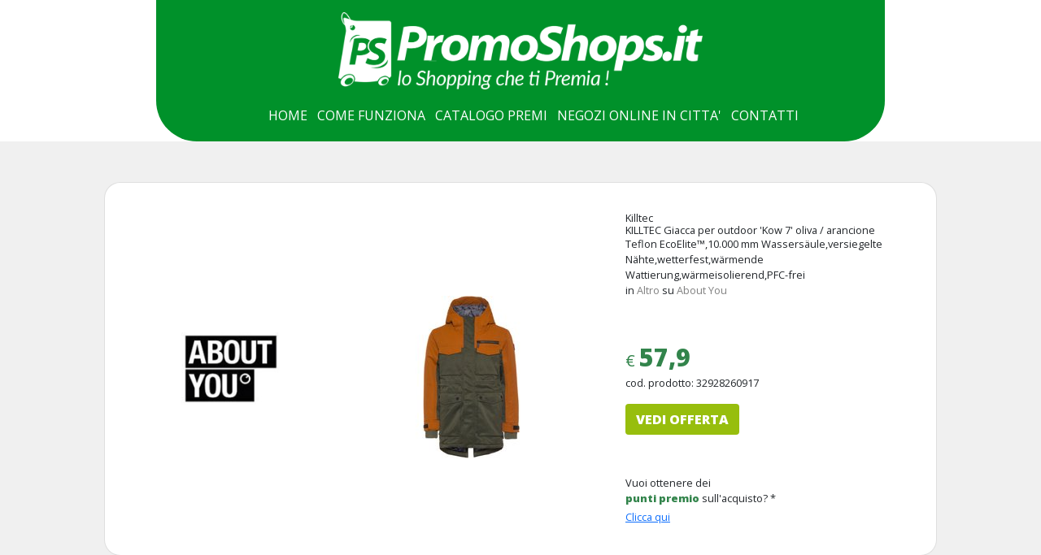

--- FILE ---
content_type: text/html
request_url: https://www.promoshops.it/it/Shopping/Offers/32928260917/KILLTEC_Giacca_per_outdoor_Kow_7__oliva__arancione
body_size: 10283
content:
<!DOCTYPE html>
<html lang="it" dir="ltr">
<head>
    <meta charset="text/html;charset=ISO-8859-1">
    <meta name="author" content="PROMOSHOPS | Il portale dei vantaggi">
    <meta name="viewport" content="width=device-width, initial-scale=1.0">
    <meta name="description" content="Teflon EcoElite�,10.000 mm Wassers�ule,versiegelte N�hte,wetterfest,w�rmende Wattierung,w�rmeisolierend,PFC-frei"
    <!--Bootstrap CSS-->
    <link href="/Content/seo/bootstrap.min.css" rel="stylesheet" >
    <link rel="stylesheet" type="text/css" href="/content/seo/style.css?v=20220629">
	<link rel="icon" href="/Content/promoshops//favicon.png" type="image/x-icon" />
    <title>KILLTEC Giacca per outdoor 'Kow 7'  oliva / arancione - PromoShops</title>
	<!-- Google Tag Manager -->
    <script>
        (function (w, d, s, l, i) {
            w[l] = w[l] || []; w[l].push({
                'gtm.start':
                    new Date().getTime(), event: 'gtm.js'
            }); var f = d.getElementsByTagName(s)[0],
                j = d.createElement(s), dl = l != 'dataLayer' ? '&l=' + l : ''; j.async = true; j.src =
                    'https://www.googletagmanager.com/gtm.js?id=' + i + dl; f.parentNode.insertBefore(j, f);
        })(window, document, 'script', 'dataLayer', 'GTM-5HHBFLR');</script>
    <!-- End Google Tag Manager -->
</head>
<body>
  <!-- Google Tag Manager (noscript) -->
    <noscript>
        <iframe src="https://www.googletagmanager.com/ns.html?id=GTM-5HHBFLR"
                height="0" width="0" style="display:none;visibility:hidden"></iframe>
    </noscript>
    <!-- End Google Tag Manager (noscript) -->

    <div class="wrapper">

        <header>

            <!--Navbar Mobile-->
            <nav class="navbar navbar-expand-lg navbar-light bg-transparent" id="navbar_mobile">
                <div class="container-fluid">
                    <button class="navbar-toggler" type="button" data-bs-toggle="collapse" data-bs-target="#navbarNavDropdown" aria-controls="navbarNavDropdown" aria-expanded="false" aria-label="Toggle navigation">
                        <span class="navbar-toggler-icon"></span>
                    </button>
                    <a class="navbar-brand" href="#"><img src="/content/seo/logo.png" alt="PromoShops"></a>
                    <div class="collapse navbar-collapse" id="navbarNavDropdown">
                        <ul class="navbar-nav">
                            <li class="nav-item">
                                <a class="nav-link active" aria-current="page" href="https://www.promoshops.it/">HOME</a>
                            </li>
                            <li class="nav-item">
                                <a class="nav-link" href="https://www.promoshops.it/it/Content/1/come-funziona">COME FUNZIONA</a>
                            </li>
                            <li class="nav-item">
                                <a class="nav-link" href="https://www.promoshops.it/it/Login/Login?catalogo=ok">CATALOGO PREMI</a>
                            </li>
                            <li class="nav-item">
                                <a class="nav-link" href="https://www.promoshops.it/it/Company">NEGOZI ONLINE IN CITTA'</a>
                            </li>
                            <li class="nav-item">
                                <a class="nav-link" href="https://www.promoshops.it/it/Contact">CONTATTI</a>
                            </li>
                        </ul>
                    </div>
                </div>
            </nav>


            <!--Fine Navbar Mobile-->
            <!--Navbar Desktop-->
            <nav class="navbar_desktop">
                <div class="logo_desktop"><img src="/content/seo/logo.png" alt="PromoShops"></div>
                <ul class="menu">
                    <li><a href="https://www.promoshops.it/" class="" target="">HOME</a></li>
                    <li><a href="https://www.promoshops.it/it/Content/1/come-funziona" target="">COME FUNZIONA</a></li>
                    <li><a href="https://www.promoshops.it/it/Login/Login?catalogo=ok" target="">CATALOGO PREMI</a></li>
                    <li><a href="https://www.promoshops.it/it/Company" target="">NEGOZI ONLINE IN CITTA'</a></li>
                    <li><a href="https://www.promoshops.it/it/Contact" target="">CONTATTI</a></li>
                </ul>
            </nav>
            <!--Fine Navbar Desktop-->

        </header>

        <main>
            <div class="space">
            </div>


            <div class="card">
                <img src="https://crm.promoshops.it/immagini_partner/214973.jpg" class="card-img-top" alt="Killtec" id="partner">
                <img src="https://images2.productserve.com/?w=200&h=200&bg=white&trim=5&t=letterbox&url=ssl%3Acdn.aboutyou.de%2Ffile%2Fimages%2F586529cf76c6b1080a6f44db33883ac5.jpg%3Fwidth%3D2000%26height%3D2000&feedId=48127&k=03c3a9cd5a0ac0cf4cb8257e37da9f2a2b8cd5fc" class="card-img-top" alt="KILLTEC Giacca per outdoor 'Kow 7'  oliva / arancione" id="prodotto">
                <div class="card-body">
                   
                    <h1 class="card-text">Killtec<br><strong>KILLTEC Giacca per outdoor 'Kow 7'  oliva / arancione</strong></h1>
                    <p class="card-text">Teflon EcoElite�,10.000 mm Wassers�ule,versiegelte N�hte,wetterfest,w�rmende Wattierung,w�rmeisolierend,PFC-frei</p>

                    <p class="card-text">in <span class="category">Altro</span> su <span class="category">About You</span></p>
                    <div class="space"></div>
                    <p class="card-text" id="euro">� <span class="price">57,9</span></p>
                    <p class="cod_prodotto">cod. prodotto: 32928260917</p>
                   <form action="https://www.promoshops.it/it/Shopping/ProductExtradyn2/32928260917" method="post">
                    
                        <input type="hidden" name="id" id="id" value="32928260917">
                        <input type="hidden" name="idpartner" id="id" value="20813">
                        <input type="hidden" name="extra_partner" id="id" value="About You">
                        <button type="submit" class="btn" id="vedi_offerta">VEDI OFFERTA</button>
                    </form>

                    <div class="space"></div>
                    <div class="punti">
                        <p class="card-text">Vuoi ottenere dei<br><strong><span class="green">punti premio</span></strong> sull'acquisto? *</p>
                        <!-- Button trigger modal -->
                        <a href="#" class="modal_email" data-bs-toggle="modal" data-bs-target="#exampleModal" style="">Clicca qui</a>

                        <!-- Modal -->
                        <div class="modal fade" id="exampleModal" tabindex="-1" aria-labelledby="exampleModalLabel" aria-hidden="true">
                            <div class="modal-dialog">
                                <div class="modal-content">
                                    <div class="modal-header">
                                        <h5 class="modal-title" id="exampleModalLabel" style="color:#00912a;font-weight:bolder;font-size:17px;">Inserendo il tuo indirizzo email se acquisterai il prodotto potrai ricevere dei punti premio <span class="asterisco">*</span></h5>
                                        <button type="button" class="btn-close" data-bs-dismiss="modal" aria-label="Close"></button>
                                    </div>
                                    <div class="modal-body">
                                       <form action="https://www.promoshops.it/it/Shopping/ProductExtraDynMail2" class="ins_email" method="post"> 
                                            <input type="hidden" name="id" id="id" value="32928260917">
                                            <input type="hidden" name="idpartner" id="id" value="20813">
                                            <input type="hidden" name="extra_partner" id="id" value="About You">
                                            <input type="email" name="email" placeholder="Indirizzo email" style="width:100%;">
                                            <input type="checkbox" name="checkbox" value="check" />
                                            <small> Acconsento al trattamento dei dati personali(GDPR EU 2016 / 679) </small><br><br>
                                            <input type="submit" class="btn" id="email_submit" name="email_submit" value="Conferma" onclick="if(!this.form.checkbox.checked){alert('Per poter proseguire, devi prima accettare i termini e condizioni.');return false}" />
											</form>    
                                    </div>
                                </div>
                            </div>
                        </div>
                    </div>
                </div>
            </div>

            <div class="space">
            </div>

            <div class="text">
                <p>
                    <span class="bold">*</span>Se ti iscrivi a Promoshops, ogni tuo acquisto online sui nostri siti
                    partner come questo che hai trovato ora, o Ebay, Booking e tanti altri, ed anche nei negozi convenzionati della tua citt�,
                    accumulerai punti che ti permetteranno di ricevere fantastici premi o denaro da spendere!
                </p>
            </div>

            <div class="space">
            </div>

        </main>

        <footer>
            <div class="credits">
                <p><span class="demi">Copyright � 2010-2021 Promoshops.it s.r.l. - P.I. IT 06016590827 - Tutti i diritti riservati.</span> � <a href="https://info.promoshops.it/chi-siamo" target="_blank">Chi Siamo</a> | <a href="https://info.promoshops.it/careers" target="_blank">Lavora con noi</a> | <a href="httpS://www.myclients.it/aderisci" target="_blank">Diventa negozio affiliato</a> | <a href="/it/Content/5/condizioni-di-utilizzo">Condizioni di utilizzo</a></p>
            </div>
        </footer>

    </div>
    <script src="https://ajax.googleapis.com/ajax/libs/jquery/3.6.0/jquery.min.js"></script>
    <!--Bootstrap Bundle with Popper-->
    <script src="/Content/seo/bootstrap.bundle.min.js"></script>
</body>
</html>
